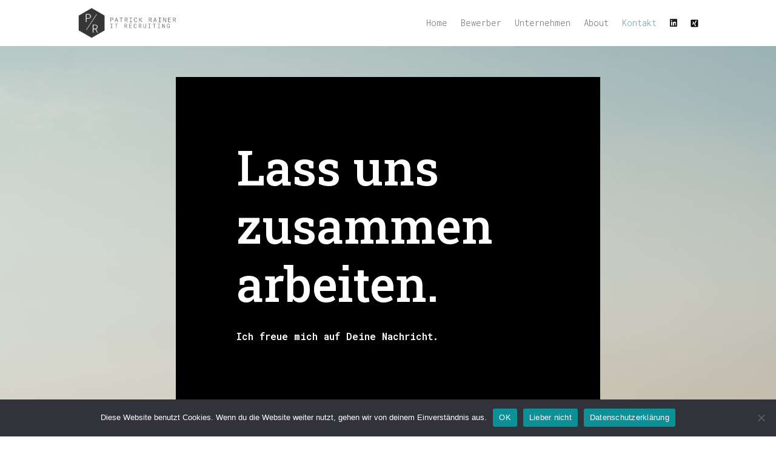

--- FILE ---
content_type: text/css
request_url: https://patrickrainer-recruiting.de/wp-content/et-cache/100/et-core-unified-100.min.css?ver=1767873414
body_size: 612
content:
@media screen and (max-width:980px){.reverse{display:flex;flex-direction:column-reverse}.nf-field-4{background:yellow!important}}@media screen and (max-width:767px){.et_pb_text_inner h2{font-size:28px!important}#nf-field-4{background:#0c9198!important}.nf-response-msg{color:whitesmoke}}@media screen and (max-width:767px){.et_pb_text_inner h1{font-size:28px!important}}.vertical-menu .et_pb_menu_inner_container,.vertical-menu .et_pb_menu__wrap,.vertical-menu .et_pb_menu__menu,.vertical-menu.et_pb_menu .et_pb_menu__menu>nav,.vertical-menu.et_pb_menu .et_pb_menu__menu>nav>ul{display:block}.vertical-menu .et_mobile_nav_menu{display:none}@media screen and (min-width:900px){#nf-field-4{margin-left:370px}}

--- FILE ---
content_type: text/css
request_url: https://patrickrainer-recruiting.de/wp-content/et-cache/100/et-core-unified-tb-143-tb-344-deferred-100.min.css?ver=1767873415
body_size: 4217
content:
.et_pb_section_0_tb_footer.et_pb_section{padding-top:14px;padding-bottom:1px;padding-left:0px;background-color:rgba(95,158,160,0.6)!important}.et_pb_row_0_tb_footer{background-color:RGBA(255,255,255,0)}.et_pb_row_0_tb_footer.et_pb_row{padding-top:0px!important;padding-top:0px}.et_pb_row_0_tb_footer,body #page-container .et-db #et-boc .et-l .et_pb_row_0_tb_footer.et_pb_row,body.et_pb_pagebuilder_layout.single #page-container #et-boc .et-l .et_pb_row_0_tb_footer.et_pb_row,body.et_pb_pagebuilder_layout.single.et_full_width_page #page-container #et-boc .et-l .et_pb_row_0_tb_footer.et_pb_row{max-width:2560px}.et_pb_menu_0_tb_footer.et_pb_menu{background-color:rgba(95,158,160,0);height:auto;min-height:auto;max-height:none}.et_pb_menu_0_tb_footer{margin-top:20px!important;width:100%}.et_pb_menu_0_tb_footer.et_pb_menu .nav li ul,.et_pb_menu_0_tb_footer.et_pb_menu .et_mobile_menu,.et_pb_menu_0_tb_footer.et_pb_menu .et_mobile_menu ul{background-color:rgba(95,158,160,0)!important}.et_pb_menu_0_tb_footer .et_pb_menu_inner_container>.et_pb_menu__logo-wrap,.et_pb_menu_0_tb_footer .et_pb_menu__logo-slot{width:100%;max-width:100%}.et_pb_menu_0_tb_footer .et_pb_menu_inner_container>.et_pb_menu__logo-wrap .et_pb_menu__logo img,.et_pb_menu_0_tb_footer .et_pb_menu__logo-slot .et_pb_menu__logo-wrap img{height:auto;max-height:none}.et_pb_menu_0_tb_footer .mobile_nav .mobile_menu_bar:before,.et_pb_menu_0_tb_footer .et_pb_menu__icon.et_pb_menu__search-button,.et_pb_menu_0_tb_footer .et_pb_menu__icon.et_pb_menu__close-search-button,.et_pb_menu_0_tb_footer .et_pb_menu__icon.et_pb_menu__cart-button{color:#5f9ea0}.et_pb_image_0_tb_footer .et_pb_image_wrap img{height:100px;min-height:140px;max-height:100px;width:auto}.et_pb_image_0_tb_footer{padding-top:0px;padding-bottom:0px;padding-left:0px;margin-top:50px!important;width:100%;max-width:100%;text-align:center}@media only screen and (max-width:980px){.et_pb_menu_0_tb_footer.et_pb_menu{height:auto;min-height:auto;max-height:none}.et_pb_menu_0_tb_footer{margin-top:20px!important}.et_pb_image_0_tb_footer .et_pb_image_wrap img{width:auto}}@media only screen and (max-width:767px){.et_pb_menu_0_tb_footer.et_pb_menu{height:auto;min-height:auto;max-height:none}.et_pb_menu_0_tb_footer{margin-top:20px!important}.et_pb_image_0_tb_footer .et_pb_image_wrap img{width:auto}}.et_pb_section_1{min-height:268.5px}.et_pb_text_5.et_pb_text,.et_pb_text_7.et_pb_text,.et_pb_text_8.et_pb_text{color:RGBA(2,30,60,0.8)!important}.et_pb_text_5,.et_pb_text_7,.et_pb_text_8{line-height:2em;font-weight:600;font-size:16px;line-height:2em}.et_pb_text_6.et_pb_text,.et_pb_text_6.et_pb_text a,.et_pb_text_9.et_pb_text a{color:#5f9ea0!important}.et_pb_text_6{line-height:1.8em;font-family:'Roboto Mono',monospace;font-size:18px;line-height:1.8em}.et_pb_social_media_follow .et_pb_social_media_follow_network_3.et_pb_social_icon .icon:before,.et_pb_social_media_follow .et_pb_social_media_follow_network_4.et_pb_social_icon .icon:before,.et_pb_social_media_follow .et_pb_social_media_follow_network_5.et_pb_social_icon .icon:before{color:#FFFFFF}ul.et_pb_social_media_follow_1 a.icon{border-radius:7px 7px 7px 7px}ul.et_pb_social_media_follow_1 a{border-width:2px;border-color:#41E2BA}.et_pb_social_media_follow_1 li.et_pb_social_icon a.icon:before{color:#41E2BA}.et_pb_social_media_follow_1 li a.icon:before{font-size:10px;line-height:20px;height:20px;width:20px}.et_pb_social_media_follow_1 li a.icon{height:20px;width:20px}.et_pb_text_9{line-height:1.8em;font-family:'Roboto Mono',monospace;font-size:16px;line-height:1.8em}.et_pb_social_media_follow_network_3 a.icon{background-color:#007bb6!important}.et_pb_social_media_follow_network_3.et_pb_social_icon a.icon,.et_pb_social_media_follow_network_4.et_pb_social_icon a.icon,.et_pb_social_media_follow_network_5.et_pb_social_icon a.icon{border-color:#FFFFFF}.et_pb_social_media_follow_network_4 a.icon{background-color:#026466!important}.et_pb_social_media_follow_network_5 a.icon{background-color:#25D366!important}@media only screen and (max-width:980px){.et_pb_text_5,.et_pb_text_7,.et_pb_text_8{font-size:15px}.et_pb_text_6,.et_pb_text_9{font-size:16px}}@media only screen and (max-width:767px){.et_pb_text_5,.et_pb_text_7,.et_pb_text_8{font-size:13px;line-height:1.7em}.et_pb_text_6,.et_pb_text_9{font-size:14px}}

--- FILE ---
content_type: text/javascript
request_url: https://patrickrainer-recruiting.de/wp-content/plugins/everest-forms/assets/js/frontend/ajax-submission.min.js?ver=3.3.0
body_size: 8698
content:
jQuery(function(c){"use strict";c('form[data-ajax_submission="1"]').each(function(e,o){c(document).ready(function(){var f=c(o),m=f.find(".evf-submit");f.find("[data-gateway='razorpay']");m.on("click",async function(e){var a=f.find(".everest-forms-stripe-gateways-tabs .evf-tab").has("a.active").data("gateway");if(undefined===a&&f.find(".everest-forms-gateway[data-gateway='stripe']").data("gateway"),f.find(".everest-forms-gateway[data-gateway='stripe']").hasClass("StripeElement--empty")&&c(".evf-field-credit-card ").is(":visible"))return c(document).ready(function(){c("#card-errors").html("This field is required").show(),c(".evf-submit").text("Submit"),c(".evf-submit").attr("disabled",!1)}),f.trigger("focusout").trigger("change").trigger("submit"),!1;var t,a=f.find(".everest-forms-gateway[data-gateway='square']").find(".sq-card-message-error");if(0<a.length)return t=a.text(),c(document).ready(function(){c("#card-errors").html(t).show(),c(".evf-submit").text("Submit"),c(".evf-submit").attr("disabled",!1)}),f.trigger("focusout").trigger("change").trigger("submit"),!1;"undefined"!=typeof tinyMCE&&tinyMCE.triggerSave();a=m.get(0).recaptchaID;if(0===a)return grecaptcha.execute(a),!1;a=f.serializeArray(),e.preventDefault(),f.trigger("focusout").trigger("change").trigger("submit"),e=f.find(".evf-error:visible");if(c(".everest-forms-authorize_net[data-gateway='authorize-net']").length){var s=window.EverestFormsAuthorizeNet.getCardData(f);if(!Object.values(s).some(e=>!e)){s=new Promise(function(e,a){window.EverestFormsAuthorizeNet.authorizeNetAjaxSubmitHandler(o).then(e)["catch"](a)});try{var r=await s;"Ok"===r.messages.resultCode&&a.push({name:"everest_forms[authorize_net][opaque_data][descriptor]",value:r.opaqueData.dataDescriptor},{name:"everest_forms[authorize_net][opaque_data][value]",value:r.opaqueData.dataValue})}catch(i){return}}e.length<1&&(e=f.parents("div.everest-forms").find(".everest-forms-notice.everest-forms-notice--error .evf-error"))}0<e.length?c([document.documentElement,document.body]).animate({scrollTop:e.last().offset().top},800):(c(this).html(f.data("process-text")),a.push({name:"action",value:"everest_forms_ajax_form_submission"}),c.ajax({url:everest_forms_ajax_submission_params.ajax_url,type:"POST",data:a}).done(function(i,e,a){var o=i.data&&i.data.redirect_url?i.data.redirect_url:"";if(o&&"stripe"!==f.find(".everest-forms-gateway[data-gateway='stripe']").data("gateway")&&"square"!==f.find(".everest-forms-gateway[data-gateway='square']").data("gateway")){if(f.trigger("reset"),!(i.data.enable_redirect_in_new_tab||!1))return void(window.location.href=o);var d=window.open(o,"_blank");d&&!d.closed&&"undefined"!=typeof d.closed||(window.location.href=o)}if(i&&i.payment_method&&"paypal"===i.payment_method&&i.redirect&&"paypal"===i.payment_method)window.location.href=i.redirect;else if("success"===i.data.response||!0===i.success){let e="",a="",t="",s="",r="";i.data.form_id!==undefined&&i.data.entry_id!==undefined&&1==i.data.pdf_download&&(e='<br><small><a href="/?page=evf-entries-pdf&form_id='+i.data.form_id+"&entry_id="+i.data.entry_id+'">'+i.data.pdf_download_message+"</a></small>"),1==i.data.quiz_result_shown&&(a=i.data.quiz_reporting),"1"==i.data.is_preview_confirmation&&(t=i.data.preview_confirmation),i.data.message_display_location!==undefined&&""!==i.data.message_display_location&&(s=i.data.message_display_location),i.data.form_state_type!==undefined&&""!==i.data.form_state_type&&(r=i.data.form_state_type);var d=f.find(".everest-forms-stripe-gateways-tabs .evf-tab").has("a.active").data("gateway");"stripe"===(d=undefined===d?"ideal"===(d=f.find(".everest-forms-gateway[data-gateway='ideal']").data("gateway"))?"ideal":f.find(".everest-forms-gateway[data-gateway='stripe']").data("gateway"):d)&&"none"!==f.find(".everest-forms-gateway[data-gateway='stripe']").closest(".evf-field").css("display")?f.trigger("everest_forms_frontend_before_ajax_complete_success_message",i.data):"ideal"===(d=undefined===d?f.find(".everest-forms-gateway[data-gateway='ideal']").data("gateway"):d)&&"none"!==f.find(".everest-forms-gateway[data-gateway='ideal']").closest(".evf-field").css("display")?f.trigger("evf_process_payment",i.data):"square"===f.find(".everest-forms-gateway[data-gateway='square']").data("gateway")?f.trigger("everest_forms_frontend_payment_before_success_message",i.data):(f.trigger("reset"),f.closest(".everest-forms").find(".everest-forms-notice").remove(),"hide"===s?f.closest(".everest-forms").html('<div class="everest-forms-notice everest-forms-notice--success" role="alert">'+i.data.message+e+"</div>"+a+t).focus():"top"===s?f.closest(".everest-forms").prepend('<div class="everest-forms-notice everest-forms-notice--success" role="alert">'+i.data.message+e+"</div>"+a+t).focus():"bottom"===s?f.closest(".everest-forms").append(t+'<div class="everest-forms-notice everest-forms-notice--success" role="alert">'+i.data.message+e+"</div>"+a).focus():"popup"===s&&(c("body").css("overflow","hidden"),o=`
									<div class="everest-forms-popup-overlay">
										<div class="everest-forms-popup">
											<div class="everest-forms-popup-close">
												<svg width="14" height="14" viewBox="0 0 14 14" fill="none" xmlns="http://www.w3.org/2000/svg">
												<path d="M7 6.06668L1.26666 0.333344L0.333328 1.20001L6.06666 6.93334L0.333328 12.6L1.26666 13.5333L7 7.86668L12.6667 13.5333L13.6 12.6L7.93333 6.93334L13.6667 1.33334L12.7333 0.466677L7 6.06668Z" fill="#383838"/>
												</svg>
											</div>
											<img src="${everest_forms_ajax_submission_params.evf_checked_image_url}" alt="Checked Logo" class="everest-forms-popup-success-logo">
											<p class="everest-forms-popup-success-text">${everest_forms_ajax_submission_params.i18n_evf_success_text}</p>
											<p>${i.data.message}</p>
										</div>
									</div>
								`,c("body").append(o),c(".everest-forms-popup-close").on("click",function(){c(".everest-forms-popup-overlay").fadeOut(200,function(){c(this).remove(),c("body").css("overflow","")})}),f.closest(".everest-forms").append(t+a).focus()),"hide"===r&&c(".evf-frontend-row, .evf-submit-container ").hide(),m.attr("disabled",!1).html(everest_forms_ajax_submission_params.submit),d=new CustomEvent("everest_forms_ajax_submission_success",{detail:{formId:"evf-form-"+i.data.form_id}}),document.dispatchEvent(d))}else{var n=f.data("formid"),o=JSON.parse(a.responseText),d=(i="undefined"!=typeof o.data[n]?o.data[n].header:everest_forms_ajax_submission_params.error,o.data.error);"string"==typeof o.data.message&&(i=o.data.message),f.closest(".everest-forms").find(".everest-forms-notice").remove(),f.closest(".everest-forms").prepend('<div class="everest-forms-notice everest-forms-notice--error" role="alert">'+i+"</div>").focus(),c(d).each(function(e,a){var s,t=Object.values(a)[0],r=Object.keys(a)[0],a=!0,i="evf"-+n+"-field_"+r+"-container";c("#"+i).hasClass("evf-field-signature")?s=c("#"+("evf-signature-img-input-"+r)):c("#"+i).hasClass("evf-field-likert")?(a=!1,(s=c('[id^="'+("everest_forms-"+n+"-field_"+r+"_")+'"]')).each(function(e,a){var a=c(a).closest("tr.evf-"+n+"-field_"+r).find("th"),t="everest_forms[form_fields]["+r+"]["+(parseInt(a.closest("tr").index())+1)+"]";a.children().is("label")?a.children().find("#"+t).show():(a.parents("span.input-wrapper").length?a.parents("span.input-wrapper"):a).append('<label id="'+t+'" for="'+t+'" class="evf-error">'+everest_forms_ajax_submission_params.required+"</label>")})):c("#"+i).hasClass("evf-field-address")?(s=c('[id^="'+("evf-"+n+"-field_"+r)+'"]')).each(function(e,a){var t=String(c(a).attr("id"));(t.includes("-container")||t.includes("-address2")||void 0!==c(a).val())&&s.splice(e,1)}):s=c("#"+("evf-"+n+"-field_"+r)),s.addClass("evf-error"),s.attr("aria-invalid",!0),s.first().closest(".evf-field").addClass("everest-forms-invalid evf-has-error"),!0!==a||s.is("label")||(s.parents("span.input-wrapper").length?s.parents("span.input-wrapper"):s).after('<label id="'+s.attr("id")+'-error" class="evf-error" for="'+s.attr("id")+'">'+t+"</label>").show()}),m.attr("disabled",!1).html(everest_forms_ajax_submission_params.submit)}}).fail(function(){m.attr("disabled",!1).html(everest_forms_ajax_submission_params.submit),f.trigger("focusout").trigger("change"),f.closest(".everest-forms").find(".everest-forms-notice").remove(),f.closest(".everest-forms").prepend('<div class="everest-forms-notice everest-forms-notice--error" role="alert">'+everest_forms_ajax_submission_params.error+"</div>").focus()}).always(function(e){!(e.data&&e.data.redirect_url?e.data.redirect_url:"")&&c(".everest-forms-notice").length&&"1"===e.data.submission_message_scroll&&c([document.documentElement,document.body]).animate({scrollTop:c(".everest-forms-notice").offset().top},800)}))})})})});

--- FILE ---
content_type: text/javascript
request_url: https://patrickrainer-recruiting.de/wp-content/plugins/everest-forms/assets/js/frontend/everest-forms.min.js?ver=3.3.0
body_size: 23946
content:
jQuery(function(f){"use strict";if("undefined"==typeof everest_forms_params)return!1;var t=function(){return{language:{noResults:function(){return everest_forms_params.i18n_no_matches}}}},l={$everest_form:f("form.everest-form"),init:function(){var e=()=>{this.init_inputMask(),this.init_mailcheck(),this.init_datepicker(),this.init_datedropdown(),this.load_validation(),this.submission_scroll(),this.randomize_elements(),this.init_enhanced_select(),this.checkUncheckAllcheckbox(),this.validateMinimumWordLength(),this.validateMinimumcharacterLength(),this.loadPhoneField(),this.loadCountryFlags(),this.ratingInit(),this.FormSubmissionWaitingTime(),this.popUpMessage()};e(),f(document).on("elementor/popup/show",e),this.$everest_form.on("input validate change",".input-text, select, input:checkbox, input:radio",this.validate_field),this.$everest_form.on("focusin",'.input-text, select, input[type="checkbox"], input[type="radio"]',function(){f(this).addClass("everest-forms-field-active")}).on("focusout",'.input-text, select, input[type="checkbox"], input[type="radio"]',function(){f(this).removeClass("everest-forms-field-active")}),this.$everest_form.on("submit",function(){l.onSubmitErrorScroll()}),f(document.body).trigger("everest_forms_loaded")},init_inputMask:function(){"undefined"!=typeof f.fn.inputmask&&f(".evf-masked-input").inputmask()},init_mailcheck:function(){"undefined"!=typeof f.fn.mailcheck&&everest_forms_params.mailcheck_enabled&&(0<everest_forms_params.mailcheck_domains.length&&(Mailcheck.defaultDomains=Mailcheck.defaultDomains.concat(everest_forms_params.mailcheck_domains)),0<everest_forms_params.mailcheck_toplevel_domains.length&&(Mailcheck.defaultTopLevelDomains=Mailcheck.defaultTopLevelDomains.concat(everest_forms_params.mailcheck_toplevel_domains)),f(document).on("blur",".evf-field-email input",function(){var e=f(this),i=e.attr("id");e.mailcheck({suggested:function(e,t){f("#"+i+"_suggestion").remove();t=everest_forms_params.i18n_messages_email_suggestion.replace("{suggestion}",'<a href="#" class="mailcheck-suggestion" data-id="'+i+'" title="'+everest_forms_params.i18n_messages_email_suggestion_title+'">'+t.full+"</a>");(e.parents("span.input-wrapper").length?f(e).parents("span.input-wrapper"):f(e)).after('<label class="evf-error mailcheck-error" id="'+i+'_suggestion">'+t+"</label>")},empty:function(){f("#"+i+"_suggestion").remove()}})}),f(document).on("click",".evf-field-email .mailcheck-suggestion",function(e){var t=f(this),i=t.attr("data-id");e.preventDefault(),f("#"+i).val(t.text()),t.parent().remove()}))},init_datepicker:function(){var e;window.location.search.includes("ct_builder=true")||(e=f(".evf-field-date-time")).length&&e.find(".flatpickr-field").length&&e.find(".flatpickr-field").each(function(){var e,t=5,i=f(this).data(),a=[],s="",r=(i.minDateRange&&(s="today")!==i.minDateRange&&(s=/^\s*[-+]?\d+\s*d/i.test(i.minDateRange)?(s=i.minDateRange.match(/^\s*[-+]?\d+\s*d/i)[0].replace("d",""),(new Date).fp_incr(s)):"today"),""),n=(i.maxDateRange&&(r="today")!==i.maxDateRange&&(r=/^\s*[-+]?\d+\s*d/i.test(i.maxDateRange)?(r=i.maxDateRange.match(/^\s*[-+]?\d+\s*d/i)[0].replace("d",""),(new Date).fp_incr(r)):""),i.disableDates&&(a=i.disableDates.split(",")),"");switch(i.pastDisableDate&&("Y-m-d"===i.dateFormat?n=i.pastDisableDate:(e=flatpickr.parseDate(i.pastDisableDate,i.dateFormat))&&(n=flatpickr.formatDate(e,"Y-m-d"))),i.dateTime){case"date":f(this).flatpickr({disableMobile:!0,mode:i.mode,minDate:s||i.minDate||n,maxDate:r||i.maxDate,dateFormat:i.dateFormat,disable:a});break;case"time":undefined!==i.timeInterval&&(t=parseInt(i.timeInterval,10)),f(this).flatpickr({enableTime:!0,noCalendar:!0,minuteIncrement:t,dateFormat:i.dateFormat,disableMobile:!0,time_24hr:i.dateFormat.includes("H:i")});break;case"date-time":undefined!==i.timeInterval&&(t=parseInt(i.timeInterval,10)),f(this).flatpickr({enableTime:!0,noCalendar:!1,disableMobile:!0,mode:i.mode,minDate:s||i.minDate||n,maxDate:r||i.maxDate,minuteIncrement:t,dateFormat:i.dateFormat,time_24hr:i.dateFormat.includes("H:i"),disable:a})}})},init_datedropdown:function(){f(".date-dropdown-field").each(function(){var e=f(this);e.hide(),l.change_minutes(e)}),f("body").on("change",".date-time-container [id*=hour-select]",function(){var e=f(this).siblings("input.date-dropdown-field");l.change_minutes(e)}),f("body").on("change",".date-time-container [id*=-select]",function(){var e=f(this).siblings("input.date-dropdown-field");e.val(l.format_dropdown_date(e))})},change_minutes:function(e){var t=e.attr("id");if(void 0!==e.siblings("#minute-select-"+t).attr("id")){for(var i=e.attr("data-max-hour"),a=e.attr("data-min-hour"),s=e.attr("data-max-minute"),r=e.attr("data-min-minute"),n=(void 0!==a&&""!=a||(a=0),void 0!==i&&""!=i||(a=23),void 0!==r&&""!=r||(r=0),void 0!==s&&""!=s||(s=59),""),o=0;o<=59;o++)if(!(e.siblings("#hour-select-"+t).val()==a&&o<r)){if(e.siblings("#hour-select-"+t).val()==i&&s<o)break;n+='<option value = "'+o+'"> '+(o<10?"0"+o:o)+"</option>"}e.siblings("#minute-select-"+t).html(n),e.siblings("#minute-select-"+t).attr("value",e.siblings("#minute-select-"+t).find("option:first").val())}e.val(l.format_dropdown_date(e))},format_dropdown_date:function(e){var t=e.attr("id"),t={selected_year:e.siblings("#year-select-"+t).val(),selected_month:e.siblings("#month-select-"+t).val(),selected_day:e.siblings("#day-select-"+t).val(),selected_hour:e.siblings("#hour-select-"+t).val(),selected_minute:e.siblings("#minute-select-"+t).val()},e={date_format:e.attr("data-date-format"),date_time:e.attr("data-date-time")},i="";return"date"!=e.date_time&&"date-time"!=e.date_time||(t.selected_day=t.selected_day<10?"0"+t.selected_day:t.selected_day,i=e.date_format.match(/F j, Y/)?["January","Febuary","March","April","May","June","July","August","September","October","November","December"][parseInt(t.selected_month)-1]+" "+t.selected_day+", "+t.selected_year:(t.selected_month=t.selected_month<10?"0"+t.selected_month:t.selected_month,e.date_format.match(/Y-m-d/)?t.selected_year+"-"+t.selected_month+"-"+t.selected_day:e.date_format.match(/m\/d\/Y/)?t.selected_month+"/"+t.selected_day+"/"+t.selected_year:t.selected_day+"/"+t.selected_month+"/"+t.selected_year)),"time"!=e.date_time&&"date-time"!=e.date_time||(t.selected_minute=t.selected_minute<10?"0"+t.selected_minute:t.selected_minute,e.date_format.match(/H:i/)?(t.selected_hour=t.selected_hour<10?"0"+t.selected_hour:t.selected_hour,i+=" "+t.selected_hour+":"+t.selected_minute):(e="PM",t.selected_hour<12?(e="AM",0==t.selected_hour&&(t.selected_hour=12)):12<t.selected_hour&&(t.selected_hour=t.selected_hour-12),i+=" "+t.selected_hour+":"+t.selected_minute+" "+e)),i.trim()},load_validation:function(){if("undefined"==typeof f.fn.validate)return!1;f(".evf-field-url input[type=url]").on("change",function(){var e=f(this).val();if(!e)return!1;"http://"!==e.substr(0,7)&&"https://"!==e.substr(0,8)&&f(this).val("http://"+e)}),f.extend(f.validator.messages,{required:everest_forms_params.i18n_messages_required,url:everest_forms_params.i18n_messages_url,email:everest_forms_params.i18n_messages_email,number:everest_forms_params.i18n_messages_number}),f.validator.methods.email=function(e,t){var i=new RegExp(/^((([a-z]|\d|[!#\$%&'\*\+\-\/=\?\^_`{\|}~]|[\u00A0-\uD7FF\uF900-\uFDCF\uFDF0-\uFFEF])+(\.([a-z]|\d|[!#\$%&'\*\+\-\/=\?\^_`{\|}~]|[\u00A0-\uD7FF\uF900-\uFDCF\uFDF0-\uFFEF])+)*)|((\x22)((((\x20|\x09)*(\x0d\x0a))?(\x20|\x09)+)?(([\x01-\x08\x0b\x0c\x0e-\x1f\x7f]|\x21|[\x23-\x5b]|[\x5d-\x7e]|[\u00A0-\uD7FF\uF900-\uFDCF\uFDF0-\uFFEF])|(\\([\x01-\x09\x0b\x0c\x0d-\x7f]|[\u00A0-\uD7FF\uF900-\uFDCF\uFDF0-\uFFEF]))))*(((\x20|\x09)*(\x0d\x0a))?(\x20|\x09)+)?(\x22)))@((([a-z]|\d|[\u00A0-\uD7FF\uF900-\uFDCF\uFDF0-\uFFEF])|(([a-z]|\d|[\u00A0-\uD7FF\uF900-\uFDCF\uFDF0-\uFFEF])([a-z]|\d|-|\.|_|~|[\u00A0-\uD7FF\uF900-\uFDCF\uFDF0-\uFFEF])*([a-z]|\d|[\u00A0-\uD7FF\uF900-\uFDCF\uFDF0-\uFFEF])))\.)+(([a-z]|[\u00A0-\uD7FF\uF900-\uFDCF\uFDF0-\uFFEF])|(([a-z]|[\u00A0-\uD7FF\uF900-\uFDCF\uFDF0-\uFFEF])([a-z]|\d|-|\.|_|~|[\u00A0-\uD7FF\uF900-\uFDCF\uFDF0-\uFFEF])*([a-z]|[\u00A0-\uD7FF\uF900-\uFDCF\uFDF0-\uFFEF])))\.?$/i);return this.optional(t)||i.test(e)},f.validator.addMethod("confirm",function(e,t,i){return f.validator.methods.equalTo.call(this,e,t,i)},everest_forms_params.i18n_messages_confirm),f.validator.addMethod("check-limit",function(e,t){var t=f(t).closest("ul"),i=t.find('input[type="checkbox"]:checked'),t=parseInt(t.attr("data-choice-limit")||0,10);return 0===t||i.length<=t},function(e,t){t=parseInt(f(t).closest("ul").attr("data-choice-limit")||0,10);return everest_forms_params.i18n_messages_check_limit.replace("{#}",t)}),f.validator.addMethod("phone-field",function(e,t){return!e.match(/[^\d()\-+\s]/)&&(this.optional(t)||0<e.replace(/[^\d]/g,"").length)},everest_forms_params.i18n_messages_phone),"undefined"!=typeof f.fn.intlTelInput&&f.validator.addMethod("smart-phone-field",function(e,t){return!e.match(/[^\d()\-+\s]/)&&(this.optional(t)||f(t).intlTelInput("isValidNumber"))},everest_forms_params.i18n_messages_phone),this.$everest_form.each(function(){var e=f(this),u={};f(".evf-field").each(function(){var e=f(this).closest("form").data("formid"),t=f(this).data("field-id"),i=f(this).data("required-field-message"),a="everest_forms[form_fields]["+t+"]";if(f(this).is(".evf-field-payment-single"))f(this).find(".evf-payment-price").is(".evf-payment-user-input")||(f(this).find(".evf-payment-price").attr("required",!1),i=null);else if(f(this).is(".evf-field-checkbox, .evf-field-payment-checkbox"))a+="[]";else if(f(this).is(".evf-field-image-upload"))a="evf_"+e+"_"+t;else if(f(this).is(".evf-field-signature"))a="everest_forms[form_fields]["+t+"][signature_image]";else if(f(this).is(".evf-field-phone"))a+="[phone_field]";else if(f(this).is(".evf-field-email")||f(this).is(".evf-field-password"))u[a="everest_forms[form_fields]["+t+"]"]={required:i},u[a="everest_forms[form_fields]["+t+"][primary]"]={required:i},u[a="everest_forms[form_fields]["+t+"][secondary]"]={required:i},i=null;else if(f(this).is(".evf-field-address")){for(var s={address1:f(this).data("required-field-message-address1"),city:f(this).data("required-field-message-city"),state:f(this).data("required-field-message-state"),postal:f(this).data("required-field-message-postal"),country:f(this).data("required-field-message-country")},r=Object.keys(s),n=0;n<r.length;n++){var o=r[n],i=s[r[n]];u[a="everest_forms[form_fields]["+t+"]["+o+"]"]={required:i}}i=null}else if(f(this).is(".evf-field-likert")){var l=f(this).data("row-keys"),s={};if(l&&Array.isArray(l)){for(n=0;n<l.length;n++){var d=l[n];s[d]=f(this).data("required-field-message-"+d)}for(n=0;n<l.length;n++)i=s[l[n]],a="everest_forms[form_fields]["+t+"]["+l[n]+"]",u[a]={required:i}}i=null}else f(this).is(".evf-field-file-upload")&&(a="everest_forms_"+e+"_"+t);i&&(u[a]={required:i})}),e.validate({messages:u,ignore:":hidden:not(.evf-enhanced-select)",errorClass:"evf-error",validClass:"evf-valid",errorPlacement:function(e,t){t.closest(".evf-field").is(".evf-field-privacy-policy")?t.closest(".evf-field").append(e):t.closest(".evf-field").is(".evf-field-range-slider")?t.closest(".evf-field").find(".evf-field-description").length?t.closest(".evf-field").find(".evf-field-description").before(e):t.closest(".evf-field").append(e):t.closest(".evf-field").is(".evf-field-scale-rating")?t.closest(".evf-field").find(".everest-forms-field-scale-rating").after(e):"radio"===t.attr("type")||"checkbox"===t.attr("type")?(t.hasClass("everest-forms-likert-field-option")?t.closest("tr").children("th"):(t.closest(".evf-field-checkbox").find("label.evf-error").remove(),t.parent().parent().parent())).append(e):t.is("select")&&t.attr("class").match(/date-month|date-day|date-year/)?0===t.parent().find("label.evf-error:visible").length&&t.parent().find("select:last").after(e):t.is("select")&&t.hasClass("evf-enhanced-select")?0===t.parent().find("label.evf-error:visible").length&&t.parent().find(".select2").after(e):t.hasClass("evf-smart-phone-field")||t.hasClass("everest-forms-field-password-primary")||t.hasClass("everest-forms-field-password-secondary")?(t.parents("span.input-wrapper").length?t.parents("span.input-wrapper"):t.parent()).after(e):t.parents("span.input-wrapper").length?t.parents("span.input-wrapper").after(e):e.insertAfter(t)},highlight:function(e,t,i){var e=f(e),a=e.closest(".form-row"),s=e.attr("name");("radio"===e.attr("type")||"checkbox"===e.attr("type")?a.find('input[name="'+s+'"]'):e).addClass(t).removeClass(i),a.removeClass("everest-forms-validated").addClass("everest-forms-invalid evf-has-error")},unhighlight:function(e,t,i){var e=f(e),a=e.closest(".form-row"),s=e.attr("name");("radio"===e.attr("type")||"checkbox"===e.attr("type")?a.find('input[name="'+s+'"]'):e).addClass(i).removeClass(t),a.removeClass("evf-has-error")},submitHandler:function(e){var t=f(e),i=t.find(".evf-submit"),a=i.data("process-text"),s=i.get(0).recaptchaID,r=t.find("[data-gateway='razorpay']"),n=t.find("[data-gateway*='stripe']");if(a&&i.text(a).prop("disabled",!0),0===s)return grecaptcha.execute(s),!1;0<r.length||(1!==t.data("ajax_submission")||n.length<0&&0!==n.children.length)&&e.submit()},onkeyup:function(e,t){f(e).hasClass("everest-forms-novalidate-onkeyup")||9===t.which&&""===this.elementValue(e)||-1!==f.inArray(t.keyCode,[16,17,18,20,35,36,37,38,39,40,45,144,225])||(e.name in this.submitted||e.name in this.invalid)&&this.element(e)},onfocusout:function(e){var t=!1;f(e).hasClass("everest-forms-novalidate-onkeyup")&&!e.value&&(t=!0),(t=this.checkable(e)||!(e.name in this.submitted)&&this.optional(e)?t:!0)&&this.element(e)},onclick:function(e){var t=!1,i=(e||{}).type,a=f(e);"checkbox"===i?(a.closest(".evf-field-checkbox").find("label.evf-error").remove(),t=!0):!1===i&&f(e).valid(),t&&this.element(e)}})})},validate_field:function(e){var t=f(this),i=f("body"),a=t.closest(".form-row"),s=!0,r=a.is(".validate-required"),n=a.is(".validate-email"),e=e.type;i.hasClass("everest-forms-is-offline")?a.removeClass("everest-forms-invalid everest-forms-invalid-required-field everest-forms-invalid-email everest-forms-validated"):a.hasClass("evf-field-address")||a.hasClass("evf-field-payment-single")||f("body").hasClass("everest-forms-is-offline")?0===a.find("input.evf-error").length&&a.removeClass("everest-forms-invalid everest-forms-invalid-required-field everest-forms-invalid-email").addClass("everest-forms-validated"):("input"===e&&a.removeClass("everest-forms-invalid everest-forms-invalid-required-field everest-forms-invalid-email everest-forms-validated"),"validate"!==e&&"change"!==e||(r&&(t.hasClass("everest-forms-likert-field-option")?0<a.find("input.evf-error").length&&(a.removeClass("everest-forms-validated").addClass("everest-forms-invalid everest-forms-invalid-required-field"),s=!1):("checkbox"===t.attr("type")&&0===a.find("input:checked").length||""===t.val())&&(a.removeClass("everest-forms-validated").addClass("everest-forms-invalid everest-forms-invalid-required-field"),s=!1)),n&&t.val()&&!new RegExp(/^((([a-z]|\d|[!#\$%&'\*\+\-\/=\?\^_`{\|}~]|[\u00A0-\uD7FF\uF900-\uFDCF\uFDF0-\uFFEF])+(\.([a-z]|\d|[!#\$%&'\*\+\-\/=\?\^_`{\|}~]|[\u00A0-\uD7FF\uF900-\uFDCF\uFDF0-\uFFEF])+)*)|((\x22)((((\x20|\x09)*(\x0d\x0a))?(\x20|\x09)+)?(([\x01-\x08\x0b\x0c\x0e-\x1f\x7f]|\x21|[\x23-\x5b]|[\x5d-\x7e]|[\u00A0-\uD7FF\uF900-\uFDCF\uFDF0-\uFFEF])|(\\([\x01-\x09\x0b\x0c\x0d-\x7f]|[\u00A0-\uD7FF\uF900-\uFDCF\uFDF0-\uFFEF]))))*(((\x20|\x09)*(\x0d\x0a))?(\x20|\x09)+)?(\x22)))@((([a-z]|\d|[\u00A0-\uD7FF\uF900-\uFDCF\uFDF0-\uFFEF])|(([a-z]|\d|[\u00A0-\uD7FF\uF900-\uFDCF\uFDF0-\uFFEF])([a-z]|\d|-|\.|_|~|[\u00A0-\uD7FF\uF900-\uFDCF\uFDF0-\uFFEF])*([a-z]|\d|[\u00A0-\uD7FF\uF900-\uFDCF\uFDF0-\uFFEF])))\.)+(([a-z]|[\u00A0-\uD7FF\uF900-\uFDCF\uFDF0-\uFFEF])|(([a-z]|[\u00A0-\uD7FF\uF900-\uFDCF\uFDF0-\uFFEF])([a-z]|\d|-|\.|_|~|[\u00A0-\uD7FF\uF900-\uFDCF\uFDF0-\uFFEF])*([a-z]|[\u00A0-\uD7FF\uF900-\uFDCF\uFDF0-\uFFEF])))\.?$/i).test(t.val())&&(a.removeClass("everest-forms-validated").addClass("everest-forms-invalid everest-forms-invalid-email"),s=!1),s&&a.removeClass("everest-forms-invalid everest-forms-invalid-required-field everest-forms-invalid-email").addClass("everest-forms-validated")))},submission_scroll:function(){f("div.everest-forms-submission-scroll").length&&f("html,body").animate({scrollTop:f("div.everest-forms-submission-scroll").offset().top-100},1e3)},onSubmitErrorScroll:function(){var e;f(".everest-forms-invalid").length&&(e=f(".everest-forms-invalid").eq(0).offset())&&f("html,body").animate({scrollTop:e.top-100},1e3)},randomize_elements:function(){f(".everest-forms-randomize").each(function(){for(var e=f(this),t=e.children();t.length;)e.append(t.splice(Math.floor(Math.random()*t.length),1)[0])})},init_enhanced_select:function(){try{f(document.body).on("evf-frontend-enhanced-select-init",function(){"undefined"!=typeof f.fn.selectWoo&&f("select.evf-enhanced-select:visible").filter(":not(.evf-enhanced)").each(function(){var e=f.extend({minimumResultsForSearch:10<f(this).find("option").length?10:null,placeholder:f(this).attr("placeholder")||"",allowClear:!f(this).prop("multiple")},t());f(this).selectWoo(e).addClass("evf-enhanced")})}).trigger("evf-frontend-enhanced-select-init")}catch(e){window.console.log(e)}},checkUncheckAllcheckbox:function(){var e=f("form.everest-form").find(".evf-field, .evf-field-checkbox, .form-row").find("ul").find("li.evf-select-all-checkbox-li").find("#evfCheckAll");e.length&&e.each(function(){var i=f(this);i.on("click",function(){1==f(this).prop("checked")?i.parent().parent().find("li").find("input:checkbox").not(i).prop("checked",!0):0==f(this).prop("checked")&&i.parent().parent().find("li").find("input:checkbox").not(i).prop("checked",!1)}),i.parent().parent().find("li").find("input:checkbox").not(i).on("change",function(){var e=i.parent().parent().find("li").find("input:checkbox:checked").not(i).length,t=i.parent().parent().find("li").find("input:checkbox").not(i).length;e===t?i.prop("checked",!0):e<t&&i.prop("checked",!1)})})},validateMinimumWordLength:function(){Array.prototype.slice.call(document.querySelectorAll(".everest-forms-min-words-length-enabled")).map(function(e){var t;jQuery(e).is(":visible")&&(t=parseInt(e.dataset.textMinLength,10)||0,jQuery.validator.addMethod("minWordLength",function(e,t,i){return e.trim().split(/\s+/).length>=i[0]},everest_forms_params.il8n_min_word_length_err_msg),jQuery("#"+e.id).each(function(){jQuery(this).rules("add",{minWordLength:[t]})}))})},validateMinimumcharacterLength:function(){Array.prototype.slice.call(document.querySelectorAll(".everest-forms-min-characters-length-enabled")).map(function(e){var t;jQuery(e).is(":visible")&&(t=parseInt(e.dataset.textMinLength,10)||0,jQuery.validator.addMethod("minCharacterLength",function(e,t,i){return e.length>=i[0]},everest_forms_params.il8n_min_character_length_err_msg),jQuery("#"+e.id).each(function(){jQuery(this).rules("add",{minCharacterLength:[t]})}))})},loadPhoneField:function(){var e,t,a={};if("undefined"==typeof f.fn.intlTelInput)return!1;"yes"!==everest_forms_params.disable_user_details&&(a.geoIpLookup=l.currentIpToCountry),"yes"===everest_forms_params.disable_user_details&&(e=this.getFirstBrowserLanguage(),t=-1<e.indexOf("-")?e.split("-").pop():""),t=t&&(window.intlTelInputGlobals.getCountryData().filter(function(e){return e.iso2===t.toLowerCase()}).length?t:""),a.initialCountry="yes"===everest_forms_params.disable_user_details&&t?t:"auto",a.onlyCountries=everest_forms_params.evf_smart_phone_allowed_countries,a.preferredCountries=[],f(".evf-smart-phone-field").each(function(e,t){var i=f(t),t=i[0].getBoundingClientRect();if(0===t.width||0===t.height)return!1;a.hiddenInput=i.closest(".evf-field-phone").data("field-id"),a.utilsScript=everest_forms_params.plugin_url+"assets/js/intlTelInput/utils.js",i.intlTelInput(a);t=i.attr("name");i.attr("name",t+"[phone_field]"),i.blur(function(){i.intlTelInput("isValidNumber")&&i.siblings('input[type="hidden"]').val(i.intlTelInput("getNumber"))})})},currentIpToCountry:function(i){f.get("https://ipapi.co/json").always(function(e){var t,e=e&&e.country?e.country:"";e||(e=-1<(t=everest_forms_pro.getFirstBrowserLanguage()).indexOf("-")?t.split("-").pop():""),i(e)})},loadCountryFlags:function(){"undefined"!=typeof f.fn.selectWoo&&(f.fn.selectWoo.amd.define("evfCountrySelectionAdapter",["select2/utils","select2/selection/single"],function(e,t){return t.prototype.update=function(e){var t,i;0===e.length?this.clear():(e=e[0],t=this.$selection.find(".select2-selection__rendered"),i=this.display(e,t),t.empty().append(i),t.prop("title",e.title||e.text))},t}),f("select.evf-country-flag-selector:visible").each(function(){var e=f.extend({placeholder:f(this).attr("placeholder")||"",selectionAdapter:f.fn.selectWoo.amd.require("evfCountrySelectionAdapter"),templateResult:l.getFormattedCountryFlags,templateSelection:l.getFormattedCountryFlags},t());f(this).selectWoo(e)}))},getFormattedCountryFlags:function(e){return e.id?f('<div class="iti__flag-box"><div class="iti__flag iti__'+e.id.toLowerCase()+'"></div></div><span class="iti__country-name">'+e.text+"</span>"):e.text},FormSubmissionWaitingTime:function(){f(document).ready(function(){var e=f(".everest-form").data("ajax_submission");if(f("#evf_submission_start_time").length<0)return"";f("#evf_submission_start_time").val(Date.now());var t,i=function(){var e,t,i=f("#evf_submission_duration");i.length&&(e=parseInt(i.data("duration"),10),t=setInterval(function(){i.text(e),--e<0&&(clearInterval(t),i.parent().remove())},1e3))};1===e?(t=new MutationObserver(function(e){e.forEach(function(e){0<e.addedNodes.length&&f(e.addedNodes).each(function(){f("#evf_submission_duration").length&&(i(),t.disconnect())})})}),e=document.body,t.observe(e,{childList:!0,subtree:!0})):i()})},popUpMessage:function(){var e=f(".everest-form").is("[data-message_location]");"hide"===f(".everest-form").data("form_state_type")&&f(".evf-frontend-row, .evf-submit-container ").hide(),e&&(e=f(".everest-form").data("message"),f("body").css("overflow","hidden"),e=`
				<div class="everest-forms-popup-overlay">
					<div class="everest-forms-popup">
						<div class="everest-forms-popup-close">
							<svg width="14" height="14" viewBox="0 0 14 14" fill="none" xmlns="http://www.w3.org/2000/svg">
							<path d="M7 6.06668L1.26666 0.333344L0.333328 1.20001L6.06666 6.93334L0.333328 12.6L1.26666 13.5333L7 7.86668L12.6667 13.5333L13.6 12.6L7.93333 6.93334L13.6667 1.33334L12.7333 0.466677L7 6.06668Z" fill="#383838"/>
							</svg>
						</div>
						<img src="${everest_forms_params.evf_checked_image_url}" alt="Checked Logo" class="everest-forms-popup-success-logo">
						<p class="everest-forms-popup-success-text">${everest_forms_params.i18n_evf_success_text}</p>
						<p>${e}</p>
					</div>
				</div>
			`,f("body").append(e),f(".everest-forms-popup-close").on("click",function(){f(".everest-forms-popup-overlay").fadeOut(200,function(){f(this).remove(),f("body").css("overflow","")})}))},getFirstBrowserLanguage:function(){var e,t,i=window.navigator,a=["language","browserLanguage","systemLanguage","userLanguage"];if(Array.isArray(i.languages))for(e=0;e<i.languages.length;e++)if((t=i.languages[e])&&t.length)return t;for(e=0;e<a.length;e++)if((t=i[a[e]])&&t.length)return t;return""},ratingInit:function(){f(".everest-forms-field-rating").hover(function(){f(this).parent().find(".everest-forms-field-rating").removeClass("selected hover"),f(this).prevAll().addBack().addClass("hover")},function(){f(this).parent().find(".everest-forms-field-rating").removeClass("selected hover"),f(this).parent().find("input:checked").parent().prevAll().addBack().addClass("selected")}),f(document).on("change",".everest-forms-field-rating input",function(){var e=f(this);e.closest(".everest-forms-field-rating-container").find(".everest-forms-field-rating").removeClass("hover selected"),e.parent().prevAll().addBack().addClass("selected")}),f(document).ready(function(){f(".everest-forms-field-rating input:checked").trigger("change")})}};l.init()});